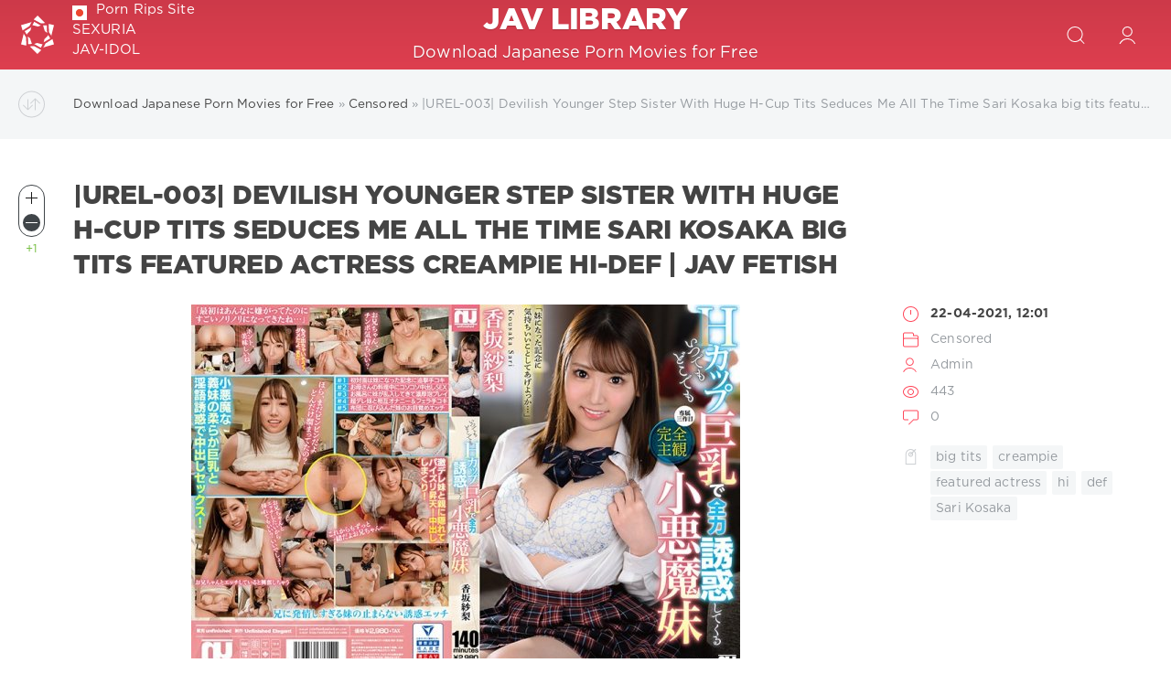

--- FILE ---
content_type: text/html; charset=utf-8
request_url: https://javlibrary.cc/40836-urel-003-devilish-younger-step-sister-with-huge-h-cup-tits-seduces-me-all-the-time-sari-kosaka-big-tits-featured-actress-creampie-hi-def-jav-fetish.html
body_size: 6928
content:
<!DOCTYPE html>
<html lang="en">
<head>
	<meta charset="utf-8">
<title>|UREL-003| Devilish Younger Step Sister With Huge H-Cup Tits Seduces Me All The Time Sari Kosaka big tits featured actress creampie hi-def | Jav fetish &raquo; Jav Library</title>
<meta name="description" content="Release Date: Apr. 03, 2021   Runtime: 141min.     Director: Roland   Label: Unfinished Elegant   Studio: Unfinished   ID: UREL-003   Actress(es): Sari Kosaka   Categories:  big tits,creampi">
<meta name="keywords" content="ccn9fh2fcfb2koUREL, 141min, Director, Roland, Label, Unfinished, Elegant, Studio, Runtime, Actress, Categories, creampie, featured, actress, Download, https, fastfile, Kosaka, Release">
<meta name="generator" content="DataLife Engine (http://dle-news.ru)">
<meta property="og:site_name" content="Jav Library">
<meta property="og:type" content="article">
<meta property="og:title" content="|UREL-003| Devilish Younger Step Sister With Huge H-Cup Tits Seduces Me All The Time Sari Kosaka big tits featured actress creampie hi-def | Jav fetish">
<meta property="og:url" content="https://javlibrary.cc/40836-urel-003-devilish-younger-step-sister-with-huge-h-cup-tits-seduces-me-all-the-time-sari-kosaka-big-tits-featured-actress-creampie-hi-def-jav-fetish.html">
<meta name="news_keywords" content="big tits, creampie, featured actress, hi,def, Sari Kosaka">
<meta property="og:image" content="https://javlibrary.cc/uploads/posts/2021-04/1619082089-1urel00003pl.jpg">
<meta property="og:description" content="      Release Date: Apr. 03, 2021   Runtime: 141min.     Director: Roland   Label: Unfinished Elegant   Studio: Unfinished   ID: UREL-003   Actress(es): Sari Kosaka   Categories:  big tits,creampie,featured actress,hi-def    Download: https://fastfile.cc/n9fh2fcfb2ko/UREL-003.mp4.html - 5.85 GB ">
<link rel="search" type="application/opensearchdescription+xml" href="https://javlibrary.cc/index.php?do=opensearch" title="Jav Library">
<link rel="canonical" href="https://javlibrary.cc/40836-urel-003-devilish-younger-step-sister-with-huge-h-cup-tits-seduces-me-all-the-time-sari-kosaka-big-tits-featured-actress-creampie-hi-def-jav-fetish.html">
<link rel="alternate" type="application/rss+xml" title="Jav Library" href="https://javlibrary.cc/rss.xml">
<link href="/engine/classes/min/index.php?charset=utf-8&amp;f=engine/editor/css/default.css&amp;v=24" rel="stylesheet" type="text/css">
<script src="/engine/classes/min/index.php?charset=utf-8&amp;g=general&amp;v=24" type="1d9e44290a190499e51539a1-text/javascript"></script>
<script src="/engine/classes/min/index.php?charset=utf-8&amp;f=engine/classes/js/jqueryui.js,engine/classes/js/dle_js.js,engine/classes/highslide/highslide.js,engine/classes/masha/masha.js&amp;v=24" defer type="1d9e44290a190499e51539a1-text/javascript"></script>
	<meta name="HandheldFriendly" content="true">
	<meta name="format-detection" content="telephone=no">
	<meta name="viewport" content="user-scalable=no, initial-scale=1.0, maximum-scale=1.0, width=device-width"> 
	<meta name="apple-mobile-web-app-capable" content="yes">
	<meta name="apple-mobile-web-app-status-bar-style" content="default">

	<link rel="shortcut icon" href="/templates/Rudd2/images/favicon.ico">
	<link rel="apple-touch-icon" href="/templates/Rudd2/images/touch-icon-iphone.png">
	<link rel="apple-touch-icon" sizes="76x76" href="/templates/Rudd2/images/touch-icon-ipad.png">
	<link rel="apple-touch-icon" sizes="120x120" href="/templates/Rudd2/images/touch-icon-iphone-retina.png">
	<link rel="apple-touch-icon" sizes="152x152" href="/templates/Rudd2/images/touch-icon-ipad-retina.png">

	<link href="/templates/Rudd2/css/engine.css" type="text/css" rel="stylesheet">
	<link href="/templates/Rudd2/css/styles.css" type="text/css" rel="stylesheet">
</head>
<body>
	<div class="page">
		<!-- Search -->
		<form class="droptopbar" id="q_search" method="post">
			<div class="wrp">
				<div class="q_search">
					<input id="story" name="story" placeholder="Search on the site..." type="search">
					<button class="btn btn_border" type="submit" title="Find"><b class="ultrabold">Find</b></button>
				</div>
			</div>
			<input type="hidden" name="do" value="search">
			<input type="hidden" name="subaction" value="search">
		</form>
		<!-- / Search -->
		<!-- Header -->
		<div class="headpic fixed">
			<div class="wrp">
				<header id="header">
					<!-- Logo -->
					<a class="logotype" href="/" title="DataLife Engine">
						<svg class="icon icon-logo"><use xlink:href="#icon-logo"></use></svg>
						<span class="title_hide">Jav Library</span>
					</a>					
					<!-- / Logo -->
					<div class="lin">
						<a href="https://site-rips.com" target="_blank" rel="dofollow"><img src="/templates/Rudd2/images/fav.png" style="width:16px; margin-right:10px;" alt="">Porn Rips Site</a> 
						<a href="https://sexuria.net" target="_blank" rel="dofollow">SEXURIA</a> 
						<a href="https://jav-idol.com/" target="_blank" rel="dofollow">JAV-IDOL</a> 
					</div>
					<div class="topbar">
						

<a href="https://javlibrary.cc/user//" id="loginf" class="h_btn login">
	<svg class="icon icon-login"><use xlink:href="#icon-login"></use></svg>
	<span class="title_hide">Login</span>
	<span class="icon_close">
		<i class="mt_1"></i><i class="mt_2"></i>
	</span>
</a>
<form class="droptopbar" id="loginpane" method="post">
	<div class="wrp">
		<ul class="login_form">
			<li class="form-group">
				<label for="login_name">Login:</label>
				<input placeholder="Login:" type="text" name="login_name" id="login_name" class="wide">
			</li>
			<li class="form-group">
				<label for="login_password">Password</label>
				<input placeholder="Password" type="password" name="login_password" id="login_password" class="wide">
			</li>
			<li>
				<button class="btn" onclick="if (!window.__cfRLUnblockHandlers) return false; submit();" type="submit" title="Submit" data-cf-modified-1d9e44290a190499e51539a1-="">
					<b class="ultrabold">Submit</b>
				</button>
			</li>
		</ul>
		<div class="soc_links">
			
			
			
			
			
			
		</div>
		<input name="login" type="hidden" id="login" value="submit">
		<div class="login_form_links">
			<a href="https://javlibrary.cc/index.php?do=register">Registration</a>
			<a href="https://javlibrary.cc/index.php?do=lostpassword">Forgot password?</a>
		</div>
	</div>
</form>

						<!-- Search button -->
						<div class="h_btn" id="search" title="Search">
							<svg class="icon icon-search"><use xlink:href="#icon-search"></use></svg>
							<span class="icon_close">
								<i class="mt_1"></i><i class="mt_2"></i>
							</span>
							<span class="title_hide">Search on the site</span>
						</div>
						<!-- / Search button -->

					</div>
				</header>
				<div class="head_text">
					<a href="/" class="head_text_in">
						<h1 class="title ultrabold">jav library</h1>
						<p class="text">Download Japanese Porn Movies for Free</p>
					</a>
				</div>
			</div>
		</div>
		<!-- / Header -->
		<!-- Sorting, Tags, Bread crumbs -->
		<div id="tools">
	<div class="tools">
		<div class="wrp">
			
				<div id="breadcrumbs">
					<svg class="icon icon-sort"><use xlink:href="#icon-sort"></use></svg>
					<div class="speedbar"><div class="over"><span id="dle-speedbar"><span itemscope itemtype="http://data-vocabulary.org/Breadcrumb"><a href="https://javlibrary.cc/" itemprop="url"><span itemprop="title">Download Japanese Porn Movies for Free</span></a></span> &raquo; <span itemscope itemtype="http://data-vocabulary.org/Breadcrumb"><a href="https://javlibrary.cc/censored/" itemprop="url"><span itemprop="title">Censored</span></a></span> &raquo; |UREL-003| Devilish Younger Step Sister With Huge H-Cup Tits Seduces Me All The Time Sari Kosaka big tits featured actress creampie hi-def | Jav fetish</span></div></div>
				</div>
			
			
		</div>
	</div>
	
</div>
		<!-- / Sorting, Tags, Bread crumbs -->
		<!-- Content -->
		<div id="content">
			
			
			
			<div id='dle-content'><article class="story fullstory lefticons shadow">
	<div class="wrp">
		<div class="head grid_3_4">
			<h1 class="title h2 ultrabold">|UREL-003| Devilish Younger Step Sister With Huge H-Cup Tits Seduces Me All The Time Sari Kosaka big tits featured actress creampie hi-def | Jav fetish</h1>
		</div>
		<div class="story_info grid_1_4 ignore-select">
			<div class="storyinfo_link collapsed" aria-expanded="false" data-target="#storyinfo_40836" data-toggle="collapse">
				<i class="arrow"></i>
				<svg class="icon icon-meta_date"><use xlink:href="#icon-meta_date"></use></svg>
				<b>22-04-2021, 12:01</b>
			</div>
			<div id="storyinfo_40836" class="storyinfo collapse">
				<div class="storyinfo_box">
					
					<ul class="meta">
						<li class="meta_date">
							<svg class="icon icon-meta_date"><use xlink:href="#icon-meta_date"></use></svg><time class="date" datetime="2021-04-22"><a href="https://javlibrary.cc/2021/04/22/" ><b>22-04-2021, 12:01</b></a></time>
						</li>
						<li class="meta_cat grey">
							<svg class="icon icon-meta_cat"><use xlink:href="#icon-meta_cat"></use></svg><a href="https://javlibrary.cc/censored/">Censored</a>
						</li>
						<li class="meta_user grey" title="Author: Admin">
							<svg class="icon icon-meta_user"><use xlink:href="#icon-meta_user"></use></svg><a onclick="if (!window.__cfRLUnblockHandlers) return false; ShowProfile('Admin', 'https://javlibrary.cc/user/Admin/', '0'); return false;" href="https://javlibrary.cc/user/Admin/" data-cf-modified-1d9e44290a190499e51539a1-="">Admin</a>
						</li>
						<li class="meta_views grey" title="Views: 443">
							<svg class="icon icon-meta_views"><use xlink:href="#icon-meta_views"></use></svg>443
						</li>
						<li class="meta_coms grey" title="Comments: 0">
							<svg class="icon icon-meta_coms"><use xlink:href="#icon-meta_coms"></use></svg><a id="dle-comm-link" href="https://javlibrary.cc/40836-urel-003-devilish-younger-step-sister-with-huge-h-cup-tits-seduces-me-all-the-time-sari-kosaka-big-tits-featured-actress-creampie-hi-def-jav-fetish.html#comment">0</a>
						</li>
					</ul>
					
					<div class="story_tags">
						<svg class="icon icon-tags"><use xlink:href="#icon-tags"></use></svg>
						<div class="tag_list grey"><span><a href="https://javlibrary.cc/tags/big+tits/">big tits</a></span> <span><a href="https://javlibrary.cc/tags/creampie/">creampie</a></span> <span><a href="https://javlibrary.cc/tags/featured+actress/">featured actress</a></span> <span><a href="https://javlibrary.cc/tags/hi/">hi</a></span> <span><a href="https://javlibrary.cc/tags/def/">def</a></span> <span><a href="https://javlibrary.cc/tags/Sari+Kosaka/">Sari Kosaka</a></span></div>
					</div>
					
				</div>
			</div>
			
		</div>
		<div class="story_cont grid_3_4">
			<div class="story_left_icons">
				<div class="story_icons">
					
					
					<div class="rate">
						
						
							<div class="rate_like-dislike">
								<div class="rate_like-dislike_in">
									<a href="#" onclick="if (!window.__cfRLUnblockHandlers) return false; doRate('plus', '40836'); return false;" data-cf-modified-1d9e44290a190499e51539a1-=""><span class="plus_icon" title="Like"><span>+</span></span></a>
									<a href="#" onclick="if (!window.__cfRLUnblockHandlers) return false; doRate('minus', '40836'); return false;" data-cf-modified-1d9e44290a190499e51539a1-=""><span class="plus_icon minus" title="Dislike"><span>-</span></span></a>
								</div>
								<span class="grey"><span id="ratig-layer-40836" class="ignore-select"><span class="ratingtypeplusminus ignore-select ratingplus" >+1</span></span></span>
							</div>
						
					</div>
					
				</div>
			</div>
			<div class="text">
				<div align="center"><!--dle_image_begin:https://javlibrary.cc/uploads/posts/2021-04/1619082089-1urel00003pl.jpg|--><img src="/uploads/posts/2021-04/1619082089-1urel00003pl.jpg" style="max-width:100%;" alt="|UREL-003| Devilish Younger Step Sister With Huge H-Cup Tits Seduces Me All The Time Sari Kosaka big tits featured actress creampie hi-def | Jav fetish"><!--dle_image_end--></div> <br><br>  <!--TBegin:https://javlibrary.cc/uploads/posts/2021-04/1619082091-2urel00003jp-1.jpg|--><a href="https://javlibrary.cc/uploads/posts/2021-04/1619082091-2urel00003jp-1.jpg" class="highslide" target="_blank"><img src="/uploads/posts/2021-04/thumbs/1619082091-2urel00003jp-1.jpg" style="max-width:100%;" alt=""></a><!--TEnd--><!--TBegin:https://javlibrary.cc/uploads/posts/2021-04/1619082092-3urel00003jp-2.jpg|--><a href="https://javlibrary.cc/uploads/posts/2021-04/1619082092-3urel00003jp-2.jpg" class="highslide" target="_blank"><img src="/uploads/posts/2021-04/thumbs/1619082092-3urel00003jp-2.jpg" style="max-width:100%;" alt=""></a><!--TEnd--><!--TBegin:https://javlibrary.cc/uploads/posts/2021-04/1619082094-4urel00003jp-3.jpg|--><a href="https://javlibrary.cc/uploads/posts/2021-04/1619082094-4urel00003jp-3.jpg" class="highslide" target="_blank"><img src="/uploads/posts/2021-04/thumbs/1619082094-4urel00003jp-3.jpg" style="max-width:100%;" alt=""></a><!--TEnd--><!--TBegin:https://javlibrary.cc/uploads/posts/2021-04/1619082095-5urel00003jp-4.jpg|--><a href="https://javlibrary.cc/uploads/posts/2021-04/1619082095-5urel00003jp-4.jpg" class="highslide" target="_blank"><img src="/uploads/posts/2021-04/thumbs/1619082095-5urel00003jp-4.jpg" style="max-width:100%;" alt=""></a><!--TEnd--><!--TBegin:https://javlibrary.cc/uploads/posts/2021-04/1619082097-6urel00003jp-5.jpg|--><a href="https://javlibrary.cc/uploads/posts/2021-04/1619082097-6urel00003jp-5.jpg" class="highslide" target="_blank"><img src="/uploads/posts/2021-04/thumbs/1619082097-6urel00003jp-5.jpg" style="max-width:100%;" alt=""></a><!--TEnd--><!--TBegin:https://javlibrary.cc/uploads/posts/2021-04/1619082098-7urel00003jp-6.jpg|--><a href="https://javlibrary.cc/uploads/posts/2021-04/1619082098-7urel00003jp-6.jpg" class="highslide" target="_blank"><img src="/uploads/posts/2021-04/thumbs/1619082098-7urel00003jp-6.jpg" style="max-width:100%;" alt=""></a><!--TEnd--><!--TBegin:https://javlibrary.cc/uploads/posts/2021-04/1619082100-8urel00003jp-7.jpg|--><a href="https://javlibrary.cc/uploads/posts/2021-04/1619082100-8urel00003jp-7.jpg" class="highslide" target="_blank"><img src="/uploads/posts/2021-04/thumbs/1619082100-8urel00003jp-7.jpg" style="max-width:100%;" alt=""></a><!--TEnd--><!--TBegin:https://javlibrary.cc/uploads/posts/2021-04/1619082101-9urel00003jp-8.jpg|--><a href="https://javlibrary.cc/uploads/posts/2021-04/1619082101-9urel00003jp-8.jpg" class="highslide" target="_blank"><img src="/uploads/posts/2021-04/thumbs/1619082101-9urel00003jp-8.jpg" style="max-width:100%;" alt=""></a><!--TEnd--><!--TBegin:https://javlibrary.cc/uploads/posts/2021-04/1619082103-10urel00003jp-9.jpg|--><a href="https://javlibrary.cc/uploads/posts/2021-04/1619082103-10urel00003jp-9.jpg" class="highslide" target="_blank"><img src="/uploads/posts/2021-04/thumbs/1619082103-10urel00003jp-9.jpg" style="max-width:100%;" alt=""></a><!--TEnd--><!--TBegin:https://javlibrary.cc/uploads/posts/2021-04/1619082104-11urel00003jp-10.jpg|--><a href="https://javlibrary.cc/uploads/posts/2021-04/1619082104-11urel00003jp-10.jpg" class="highslide" target="_blank"><img src="/uploads/posts/2021-04/thumbs/1619082104-11urel00003jp-10.jpg" style="max-width:100%;" alt=""></a><!--TEnd--><!--TBegin:https://javlibrary.cc/uploads/posts/2021-04/1619082106-12urel00003jp-11.jpg|--><a href="https://javlibrary.cc/uploads/posts/2021-04/1619082106-12urel00003jp-11.jpg" class="highslide" target="_blank"><img src="/uploads/posts/2021-04/thumbs/1619082106-12urel00003jp-11.jpg" style="max-width:100%;" alt=""></a><!--TEnd--><!--TBegin:https://javlibrary.cc/uploads/posts/2021-04/1619082107-13urel00003jp-12.jpg|--><a href="https://javlibrary.cc/uploads/posts/2021-04/1619082107-13urel00003jp-12.jpg" class="highslide" target="_blank"><img src="/uploads/posts/2021-04/thumbs/1619082107-13urel00003jp-12.jpg" style="max-width:100%;" alt=""></a><!--TEnd--><!--TBegin:https://javlibrary.cc/uploads/posts/2021-04/1619082109-14urel00003jp-13.jpg|--><a href="https://javlibrary.cc/uploads/posts/2021-04/1619082109-14urel00003jp-13.jpg" class="highslide" target="_blank"><img src="/uploads/posts/2021-04/thumbs/1619082109-14urel00003jp-13.jpg" style="max-width:100%;" alt=""></a><!--TEnd--><!--TBegin:https://javlibrary.cc/uploads/posts/2021-04/1619082110-15urel00003jp-14.jpg|--><a href="https://javlibrary.cc/uploads/posts/2021-04/1619082110-15urel00003jp-14.jpg" class="highslide" target="_blank"><img src="/uploads/posts/2021-04/thumbs/1619082110-15urel00003jp-14.jpg" style="max-width:100%;" alt=""></a><!--TEnd--><br>  <br><br><b> Release Date:</b> Apr. 03, 2021  <br><b> Runtime:</b> 141min.    <br><b> Director:</b> Roland  <br><b> Label:</b> Unfinished Elegant  <br><b> Studio:</b> Unfinished  <br><b> ID:</b> UREL-003  <br><b> Actress(es):</b> Sari Kosaka  <br><b> Categories:</b>  big tits,creampie,featured actress,hi-def    <br><br><br><b><span style="font-size:14px;">Download: </span></b><br><a href="https://fastfile.cc/n9fh2fcfb2ko/UREL-003.mp4.html" target="_blank" rel="noopener external noreferrer">https://fastfile.cc/n9fh2fcfb2ko/UREL-003.mp4.html - 5.85 GB  </a>
				
				
			</div>
		</div>
	</div>
	
</article>
<div class="fullstory_foot shadow ignore-select">
	<div class="wrp">
		
		<div class="block col_news">
			<div class="block_title"><h4 class="ultrabold">Related News</h4></div>
			<div class="grid_list">
				<div class="grid_1_4">
	<a href="https://javlibrary.cc/40223-urel-001-is-back-sari-kosaka-beautiful-girl-big-tits-featured-actress-creampie-jav-fetish.html" title="|UREL-001| Is Back Sari Kosaka beautiful girl big tits featured actress creampie | Jav fetish">
		<span class="hover_arrow">
			<svg class="icon icon-arrow_right"><use xlink:href="#icon-arrow_right"></use></svg>
		</span>
		<b class="title">|UREL-001| Is Back Sari Kosaka beautiful girl big tits featured actress creampie | Jav fetish</b>

	</a>
</div><div class="grid_1_4">
	<a href="https://javlibrary.cc/40209-urel-002-as-many-vaginal-cumshots-as-you-want-a-therapist-with-godly-breasts-working-at-an-erotic-mens-massage-parlor-sari-kosaka-big-tits-featured-actress-massage-parlor-creampie-jav-fetish.html" title="|UREL-002| As Many Vaginal Cumshots As You Want! A Therapist With Godly Breasts Working At An Erotic Men&#039;s Massage Parlor - Sari Kosaka big tits featured actress massage parlor creampie | Jav fetish">
		<span class="hover_arrow">
			<svg class="icon icon-arrow_right"><use xlink:href="#icon-arrow_right"></use></svg>
		</span>
		<b class="title">|UREL-002| As Many Vaginal Cumshots As You Want! A Therapist With Godly Breasts Working At An Erotic Men&#039;s Massage Parlor - Sari Kosaka big tits featured actress massage parlor creampie | Jav fetish</b>

	</a>
</div><div class="grid_1_4">
	<a href="https://javlibrary.cc/24435-pppd-731-my-girlfriends-older-sister-has-big-tits-and-is-luring-me-to-creampie-temptation-sally-kosaka-sari-kosaka-older-sister-big-tits-featured-actress-sister.html" title="|PPPD-731| My Girlfriend&#039;s Older Sister Has Big Tits And Is Luring Me To Creampie Temptation Sally Kosaka Sari Kosaka older sister big tits featured actress sister">
		<span class="hover_arrow">
			<svg class="icon icon-arrow_right"><use xlink:href="#icon-arrow_right"></use></svg>
		</span>
		<b class="title">|PPPD-731| My Girlfriend&#039;s Older Sister Has Big Tits And Is Luring Me To Creampie Temptation Sally Kosaka Sari Kosaka older sister big tits featured actress sister</b>

	</a>
</div><div class="grid_1_4">
	<a href="https://javlibrary.cc/21571-sdmu-798-h-cup-tons-of-tits-for-all-you-titty-lovers-all-kinds-of-breasts-in-5-situations-sari-kosaka-beautiful-tits-big-tits-school-swimsuits-variety.html" title="|SDMU-798| H-cup. Tons of Tits For All You Titty Lovers! All Kinds of Breasts in 5 Situations Sari Kosaka beautiful tits big tits school swimsuits variety">
		<span class="hover_arrow">
			<svg class="icon icon-arrow_right"><use xlink:href="#icon-arrow_right"></use></svg>
		</span>
		<b class="title">|SDMU-798| H-cup. Tons of Tits For All You Titty Lovers! All Kinds of Breasts in 5 Situations Sari Kosaka beautiful tits big tits school swimsuits variety</b>

	</a>
</div><div class="grid_1_4">
	<a href="https://javlibrary.cc/1460-miae-248-shes-cute-but-a-total-slut-this-girl-is-shaking-her-rocket-tits-in-wet-braless-temptation-totally-clothed-sari-kosaka-slut-big-tits-big-tits-lover-featured-actress.html" title="|MIAE-248| She’s Cute But A Total Slut! This Girl Is Shaking Her Rocket Tits In Wet Braless Temptation [Totally Clothed] Sari Kosaka slut big tits big tits lover featured actress">
		<span class="hover_arrow">
			<svg class="icon icon-arrow_right"><use xlink:href="#icon-arrow_right"></use></svg>
		</span>
		<b class="title">|MIAE-248| She’s Cute But A Total Slut! This Girl Is Shaking Her Rocket Tits In Wet Braless Temptation [Totally Clothed] Sari Kosaka slut big tits big tits lover featured actress</b>

	</a>
</div>
			</div>
		</div>
		
		<div class="banner">
			
		</div>
	</div>
</div>
<!--dleaddcomments-->
<div class="block comments shadow ignore-select">
	<div class="wrp">
		<h4 class="block_title ultrabold">Comments 0</h4>
		<div class="com_list">
			<!--dlecomments-->
		</div>
	</div>
</div>
<!--dlenavigationcomments-->
</div>
			
			
		</div>
		<!-- / Content -->
		
		
		<div class="block col_news">
			<div class="wrp">
				<div class="block_title"><h4 class="ultrabold">Donate</h4></div>
                To keep us alive, to keep site AD free, to help us updating more and more and better and better site rips, please give us a hand and will try to get closer yourself to your favorite porn for less money or if it’s possible for free.<br>
                Support Us! Become a Premium Member.
				<div class="b-center">
                <a href="https://takefile.link/premium24566.html" target="_blank"><img src="https://takefile.link/promo/takefile72890.gif" alt="TakeFile.link" /></a>	
                </div>	
			</div>
		</div>	
		<div class="block col_news">
			<div class="wrp">
				<div class="block_title"><h4 class="ultrabold">write friends</h4></div>
				<div class="friends">
					<a target="_blank" href="https://sexuria.net" title="Deutsche Porno Filme Kostenlos">Deutsche Porno Filme Kostenlos</a>
			        <a target="_blank" href="https://mydirtystuff.com" title="MyDirtyStuff.com ">MyDirtyStuff.com </a>
			        <a target="_blank" href="http://porndl.org" title="PornDL.org">PornDL.org</a>
			        <a target="_blank" href="https://javcoast.com" title="JavCoast.com">JavCoast.com</a>
			        <a target="_blank" href="https://s-forum.biz" title="Sex-Forum">Sex-Forum</a>
			        <a target="_blank" href="https://pornhive.org" title="PornHive.org">PornHive.org</a>
			        <a target="_blank" href="https://javspace.net" title="JavSpace">JavSpace</a>
			        <a target="_blank" href="https://mydirtydesires.net" title="MyDirtyDesires">MyDirtyDesires</a>
			        <a target="_blank" href="https://xxxfilemonster.com" title="XXXFileMonster.com">XXXFileMonster.com</a> 	
				</div>
			</div>
		</div>		
		<!-- footer -->
		<footer id="footer">
			<div class="wrp">
				<div class="foot grey">

	<div class="copyright grid_1_2">
		Copyright © 2004&ndash;2017 <a href="http://dle-news.com/" target="_blank"><b>SoftNews Media Group</b></a> All Rights Reserved.<br>Powered by DataLife Engine © 2017
	</div>

<!--LiveInternet counter--><script type="1d9e44290a190499e51539a1-text/javascript">
document.write("<a href='//www.liveinternet.ru/click' "+
"target=_blank><img src='//counter.yadro.ru/hit?t14.2;r"+
escape(document.referrer)+((typeof(screen)=="undefined")?"":
";s"+screen.width+"*"+screen.height+"*"+(screen.colorDepth?
screen.colorDepth:screen.pixelDepth))+";u"+escape(document.URL)+
";h"+escape(document.title.substring(0,150))+";"+Math.random()+
"' alt='' title='LiveInternet: shows the number of views for 24"+
" hours, visitors for 24 hours and for today' "+
"border='0' width='88' height='31'><\/a>")
</script><!--/LiveInternet-->

</div>
			</div>
		</footer>
		<!-- / footer -->
	</div>
	<script type="1d9e44290a190499e51539a1-text/javascript">
<!--
var dle_root       = '/';
var dle_admin      = '';
var dle_login_hash = '82e238d1a46bf1b32550327c6ee853399848c4d2';
var dle_group      = 5;
var dle_skin       = 'Rudd2';
var dle_wysiwyg    = '1';
var quick_wysiwyg  = '1';
var dle_act_lang   = ["Yes", "No", "Enter", "Cancel", "Save", "Delete", "Loading. Please, wait..."];
var menu_short     = 'Quick edit';
var menu_full      = 'Full edit';
var menu_profile   = 'View profile';
var menu_send      = 'Send message';
var menu_uedit     = 'Admin Center';
var dle_info       = 'Information';
var dle_confirm    = 'Confirm';
var dle_prompt     = 'Enter the information';
var dle_req_field  = 'Please fill in all the required fields';
var dle_del_agree  = 'Are you sure you want to delete it? This action cannot be undone';
var dle_spam_agree = 'Are you sure you want to mark the user as a spammer? This will remove all his comments';
var dle_complaint  = 'Enter the text of your complaint to the Administration:';
var dle_big_text   = 'Highlighted section of text is too large.';
var dle_orfo_title = 'Enter a comment to the detected error on the page for Administration ';
var dle_p_send     = 'Send';
var dle_p_send_ok  = 'Notification has been sent successfully ';
var dle_save_ok    = 'Changes are saved successfully. Refresh the page?';
var dle_reply_title= 'Reply to the comment';
var dle_tree_comm  = '0';
var dle_del_news   = 'Delete article';
var dle_sub_agree  = 'Do you really want to subscribe to this article’s comments?';
var allow_dle_delete_news   = false;

jQuery(function($){

hs.graphicsDir = '/engine/classes/highslide/graphics/';
hs.wrapperClassName = 'rounded-white';
hs.outlineType = 'rounded-white';
hs.numberOfImagesToPreload = 0;
hs.captionEval = 'this.thumb.alt';
hs.showCredits = false;
hs.align = 'center';
hs.transitions = ['expand', 'crossfade'];

hs.lang = { loadingText : 'Loading...', playTitle : 'Watch slideshow (space) ', pauseTitle:'Pause', previousTitle : 'Previous image', nextTitle :'Next Image',moveTitle :'Move', closeTitle :'Close (Esc)',fullExpandTitle:'Enlarge to full size',restoreTitle:'Click to close image. Click and hold to move.',focusTitle:'Focus',loadingTitle:'Click to cancel'
};
hs.slideshowGroup='fullnews'; hs.addSlideshow({slideshowGroup: 'fullnews', interval: 4000, repeat: false, useControls: true, fixedControls: 'fit', overlayOptions: { opacity: .75, position: 'bottom center', hideOnMouseOut: true } });

});
//-->
</script>
	<script type="1d9e44290a190499e51539a1-text/javascript" src="/templates/Rudd2/js/lib.js"></script>
	<script type="1d9e44290a190499e51539a1-text/javascript" src="/templates/Rudd2/js/svgxuse.min.js"></script>
	<script type="1d9e44290a190499e51539a1-text/javascript">
		jQuery(function($){
			$.get("/templates/Rudd2/images/sprite.svg", function(data) {
			  var div = document.createElement("div");
			  div.innerHTML = new XMLSerializer().serializeToString(data.documentElement);
			  document.body.insertBefore(div, document.body.childNodes[0]);
			});
		});
	</script>
<script src="/cdn-cgi/scripts/7d0fa10a/cloudflare-static/rocket-loader.min.js" data-cf-settings="1d9e44290a190499e51539a1-|49" defer></script><script defer src="https://static.cloudflareinsights.com/beacon.min.js/vcd15cbe7772f49c399c6a5babf22c1241717689176015" integrity="sha512-ZpsOmlRQV6y907TI0dKBHq9Md29nnaEIPlkf84rnaERnq6zvWvPUqr2ft8M1aS28oN72PdrCzSjY4U6VaAw1EQ==" data-cf-beacon='{"version":"2024.11.0","token":"71823f38db4547569db550910b2282be","r":1,"server_timing":{"name":{"cfCacheStatus":true,"cfEdge":true,"cfExtPri":true,"cfL4":true,"cfOrigin":true,"cfSpeedBrain":true},"location_startswith":null}}' crossorigin="anonymous"></script>
</body>
</html>
<!-- DataLife Engine Copyright SoftNews Media Group (http://dle-news.ru) -->
